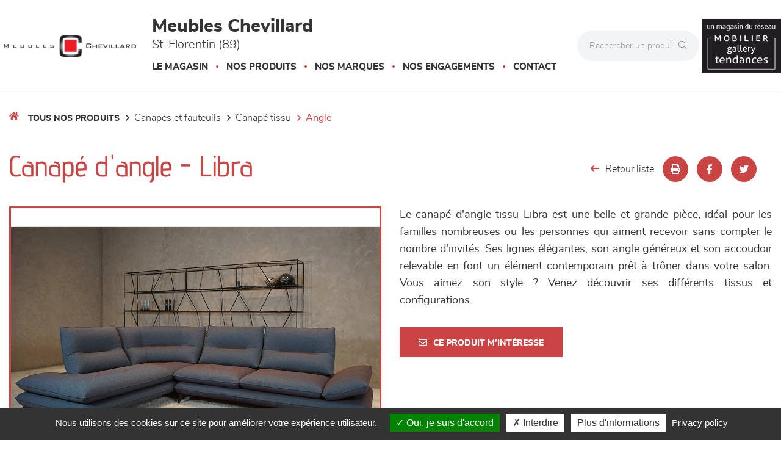

--- FILE ---
content_type: text/html; charset=utf-8
request_url: https://www.meubleschevillard.fr/produits/canape-d-angle-6098.html
body_size: 17333
content:




<!DOCTYPE html>
<html lang="fr-FR" prefix="og: http://ogp.me/ns#">
<head>
    <meta http-equiv="Content-Type" content="text/html; charset=utf-8" />
    <meta name="viewport" content="width=device-width, initial-scale=1.0">
        <script src="/Scripts/we-startup.min.js?639045832911911212"></script>
    
    <!-- scripts -->
    <script src='/UiCommon/Scripts/jquery-3.6.1.min.js' defer></script>
<script src='/UiCommon/Scripts/jquery-extserialization.min.js' defer></script>
<script src='/UiCommon/Scripts/jquery-ui-1.13.2/jquery-ui.min.js' defer></script>

    <script src="/Scripts/modernizr-custom.js" defer></script>

    <link href="/docs/1/ReseauEnseignes/favicon-1.ico"  rel="shortcut icon" />
    <title>Canap&#233; d&#39;angle LIBRA de Meubles Chevillard &#224; St-Florentin</title>

    

    <link href="/UiCommon/Content/bootstrap.min.css" rel="stylesheet" />
    <link rel="preload" as="image" href="/img/1x1.webp" />
            <link id="themeStyle" href="/Areas/FrontV2/Content/Theme/rougeClair.min.css?639037517953285021" rel="stylesheet" type="text/css" media="screen" />


    <script async>
        function drawGMap() {
            $("head").append('<link href="/UiCommon/Content/gmaps.css" rel="stylesheet" type="text/css" />');
            $.getScripts("/UiCommon/Scripts/google-maps/gmaps.fo.js")
                .done(function () {
                    $(".weMap").weGmap({ readonly: true, formLat: $("#lat"), formLng: $("#lng") });
                    $("#itineraire").show();
                });
        }

        $(function () {
            setTimeout(function () {
                $("head").append('<link href="/UiCommon/Content/bootstrap-print.css" rel="stylesheet" type="text/css" media="print" />');
                $("head").append('<link href="/Areas/Front/Content/print.min.css" rel="stylesheet" type="text/css" media="print" />');
                $("head").append('<link rel="stylesheet" type="text/css" href="https://cdn.scripts.tools/fontawesome/5x/css/all.min.css" />');
            }, 200);
        });
    </script>

    <!-- Light box -->
    
    <link href="/UiCommon/Content/blueimp-gallery.min.css" rel="stylesheet"/>


    <!-- Local page styles -->
    

    <!-- Head -->
    


    <meta name="Description" content="Principales Mati&#232;res : Structure en bois massif, panneaux agglom&#233;r&#233;s ou multicouche - Dossier support en m&#233;tal - Pi&#232;tement en m&#233;tal coloris titanium - Suspension : Sur sangles &#233;lastiques entrecrois&#233;es - Coussinage : Assise en mousse polyur&#233;thane expans&#233;e 35 kg/m&#179; recouvert de r&#233;sin&#233; coupl&#233; - Dossier en mousse polyur&#233;thane super Soft recouvert de r&#233;sin&#233; coupl&#233; - Tissu : Composition : 100 % polyester - Fonctionnement : Syst&#232;me avance/recule. Existe en plusieurs configurations et tissus." />

<meta property="og:locale" content="fr_FR" />
<meta property="og:type" content="website" />
    <meta property="og:title" content="Canap&#233; d&#39;angle LIBRA de Meubles Chevillard &#224; St-Florentin" />
    <meta property="og:description" content="Principales Mati&#232;res : Structure en bois massif, panneaux agglom&#233;r&#233;s ou multicouche - Dossier support en m&#233;tal - Pi&#232;tement en m&#233;tal coloris titanium - Suspension : Sur sangles &#233;lastiques entrecrois&#233;es - Coussinage : Assise en mousse polyur&#233;thane expans&#233;e 35 kg/m&#179; recouvert de r&#233;sin&#233; coupl&#233; - Dossier en mousse polyur&#233;thane super Soft recouvert de r&#233;sin&#233; coupl&#233; - Tissu : Composition : 100 % polyester - Fonctionnement : Syst&#232;me avance/recule. Existe en plusieurs configurations et tissus." />
<meta property="og:url" content="https://www.meubleschevillard.fr/produits/canape-d-angle-6098.html" />


    <meta property="og:image" content="https://www.meubleschevillard.fr/docs/1/Produits/canape-angle-tissu-gris-libra.jpg" />

<meta property="og:site_name" content="Meubles Chevillard" />


<meta name="google-site-verification" content="m0pRGFmPEQRzkQzN4F2rEWrUN2OZ9xeMkuWJoeTq7WE" />





    <!-- Matomo -->
    <script>
            var _paq = window._paq = window._paq || [];
            /* tracker methods like "setCustomDimension" should be called before "trackPageView" */
            _paq.push(['trackPageView']);
            _paq.push(['enableLinkTracking']);
            (function () {
                var u = "https://data.web-enseignes.com/";
                _paq.push(['setTrackerUrl', u + 'matomo.php']);
                _paq.push(['setSiteId', '2361']);
                var websiteIdDuplicate = 2353;
                _paq.push(['addTracker', u + 'matomo.php', websiteIdDuplicate]);
                var d = document, g = d.createElement('script'), s = d.getElementsByTagName('script')[0];
                g.async = true; g.src = u + 'matomo.js'; s.parentNode.insertBefore(g, s);
            })();
    </script>
    <!-- End Matomo Code -->


<script>
    var tarteaucitronCustomText = {
        'personalize': 'Plus d&#039;informations',
        'alertBigPrivacy': 'Nous utilisons des cookies sur ce site pour améliorer votre expérience utilisateur.',
        'acceptAll': 'Oui, je suis d&#039;accord',
        'denyAll': 'Interdire',
        'disclaimer': 'Avec votre accord, notre site www.meubleschevillard.fr et nos partenaires utilisent des cookies pour acc&#233;der, stocker et traiter certaines de vos donn&#233;es personnelles pour vous proposer : mesure d&#39;audience, lecture directe de vid&#233;os, visite virtuelle.Vous pouvez vous informer sur leur nature et les accepter ou les refuser soit globalement soit service par service.'
    };
</script>

<script>
    window.cookiesParams = {
        'Tarteaucitron': '5',
        'multiplegtagUa': ['UA-99337699-1', 'UA-99366789-9', 'G-PG3FE18GQE', 'G-GPKDJCQYK8', 'AW-809237334'],
        'jobs': ['youtube', 'dailymotion', 'vimeo', 'spotify', 'googlemaps'],
        'googlemapsKey': 'AIzaSyAL3Fa0OYHmYdsMKKBZKGLEgAauJvLPVOk',
        'mapscallback': 'drawGMap',
        'googlemapsLibraries': 'geometry,places',
        'privacyUrl': '/politique-de-confidentialite-meubles-chevillard.html',
        'readmoreLink': '/politique-de-confidentialite-meubles-chevillard.html'
    }
</script>
<script src="//cdn.scripts.tools/cookies/load.js" defer></script>










    <style>
        .lazy {
            background-image: none !important;
        }

        img.adapt {
            width: 100%;
            object-fit: cover;
            object-position: center;
        }

        .tac_activate.tac_activate_matterport {
            height: 450px;
        }
    </style>
</head>
<body>
    
    <header>
        <button id="open-button" class="open-button visible-xs visible-sm" aria-label="Menu">
            <span class="icon-bar"></span>
            <span class="icon-bar"></span>
            <span class="icon-bar"></span>
        </button>

        <div class="mobile-top-menu visible-xs visible-sm">
            <nav class="menu">
                <div class="icon-list">
                    <div class="dropdown">
                        <a href="/" class="dropdown-toggle" data-toggle="dropdown" role="button" aria-haspopup="true" aria-expanded="false"><span>Le magasin</span><span class="caret"></span></a>
                        <ul class="dropdown-menu">
                            <li>
                                <a href="/presentation-horaires-itineraires-meubles-chevillard.html">Présentation</a>
                            </li>

                                <li>
                                    <a href="/galerie-photos-meubles-chevillard.html">Le showroom</a>
                                </li>


                                <li>
                                    <a href="/actualites-meubles-chevillard/1.html">Actualités</a>
                                </li>
                            



                        </ul>
                    </div>


                        <a href="/marques-meubles-chevillard/1.html"><span>Nos marques</span></a>


                    <a href="/engagements-meubles-chevillard.html"><span>Nos engagements</span></a>



                    <a href="/contact-meubles-chevillard.html" data-event="Clic_formulaire_Contact" data-conversion="cKVdCJ_WuuEDEMaf5-IC"><span>Contact</span></a>

                </div>
            </nav>
            <button class="close-button" id="close-button">Close Menu</button>
            <div class="morph-shape" id="morph-shape" data-morph-open="M-1,0h101c0,0,0-1,0,395c0,404,0,405,0,405H-1V0z">
                <svg xmlns="http://www.w3.org/2000/svg" class="top-menu" width="100%" height="100%" viewBox="0 0 100 800" preserveAspectRatio="none">
                    <path d="M-1,0h101c0,0-97.833,153.603-97.833,396.167C2.167,627.579,100,800,100,800H-1V0z" />
                </svg>
            </div>
        </div>

        <div class="max-width-header">
            <div class="header-content container-logo">
                <a href="/" class="logo"><img src="/docs/21/Abonnements/logo-meubles-chevillard-gallery-tendances-min.jpg" alt="Logo Meubles Chevillard" title="Retour à l'accueil" loading="lazy" /></a>
            </div>

            <div class="header-content">
                <p class="title">Meubles Chevillard <span>St-Florentin (89)</span></p>

                <div class="hidden-xs hidden-sm">
                    


<nav id="mainNav" class="navbar navbar-default visible-lg visible-md">
    <div id="mainNav-collapse" class="navbar-collapse collapse" role="navigation" aria-expanded="false">
        <ul class="nav navbar-nav hasliterie  ">

            <li>
                <a href="/" class="dropdown-toggle" data-toggle="dropdown" role="button" aria-haspopup="true" aria-expanded="false">Le magasin</a>

                <ul class="dropdown-menu magasin">

                    <li style="display: block;max-width:195px !important">
<img src='/docs/21/Abonnements/logo-meubles-chevillard-gallery-tendances-min-1.jpg' width='200' height='93' srcset='/img/1x1.webp 1w' class="adapt lazy" alt="Meubles Chevillard" style="max-width: 180px; max-height: 135px;" loading='lazy'/>
                        <a href="/presentation-horaires-itineraires-meubles-chevillard.html">Présentation</a>
                    </li>

                        <li style="display: block">
                            <a href="/galerie-photos-meubles-chevillard.html">Le showroom</a>
                        </li>


                        <li style="display: block">
                            <a href="/actualites-meubles-chevillard/1.html">Actualités</a>
                        </li>




                </ul>

            </li>

            <li>
                <a href="/" class="dropdown-toggle" data-toggle="dropdown" role="button" aria-haspopup="true" aria-expanded="false">Nos produits</a>
                <ul class="dropdown-menu produit">
                        <li>
                            <img src="/images/180/0/img/menu-canapes-et-fauteuils-min.webp" alt="Canap&#233;s et fauteuils" loading="lazy" />
                            <a href="/produits/canapes-et-fauteuils/470/1.html" class="famille">Canap&#233;s et fauteuils</a>
                            <ul>

                                    <li>
                                        <a href="/produits/canapes-et-fauteuils/canape-cuir/358/1.html">Canap&#233; Cuir </a>
                                    </li>
                                    <li>
                                        <a href="/produits/canapes-et-fauteuils/canape-tissu/363/1.html">Canap&#233; Tissu </a>
                                    </li>
                                    <li>
                                        <a href="/produits/canapes-et-fauteuils/canape-lit/410/1.html">Canap&#233;-lit </a>
                                    </li>
                                    <li>
                                        <a href="/produits/canapes-et-fauteuils/chauffeuses/376/1.html">Chauffeuses </a>
                                    </li>
                                    <li>
                                        <a href="/produits/canapes-et-fauteuils/fauteuil-d-appoint/386/1.html">Fauteuil d&#39;appoint </a>
                                    </li>
                                    <li>
                                        <a href="/produits/canapes-et-fauteuils/relaxation/443/1.html">Relaxation </a>
                                    </li>
                            </ul>
                        </li>
                        <li>
                            <img src="/images/180/0/img/menu-sejours-min.webp" alt="S&#233;jours" loading="lazy" />
                            <a href="/produits/sejours/484/1.html" class="famille">S&#233;jours</a>
                            <ul>

                                    <li>
                                        <a href="/produits/sejours/chaise/485/1.html">Chaise </a>
                                    </li>
                                    <li>
                                        <a href="/produits/sejours/composables/406/1.html">Composables </a>
                                    </li>
                                    <li>
                                        <a href="/produits/sejours/enfilade/402/1.html">Enfilade </a>
                                    </li>
                                    <li>
                                        <a href="/produits/sejours/table/439/1.html">Table </a>
                                    </li>
                            </ul>
                        </li>
                        <li>
                            <img src="/images/180/0/img/menu-meublesdecomplement-min.webp" alt="Meubles de compl&#233;ment" loading="lazy" />
                            <a href="/produits/meubles-de-complement/482/1.html" class="famille">Meubles de compl&#233;ment</a>
                            <ul>

                                    <li>
                                        <a href="/produits/meubles-de-complement/meuble-d-appoint/424/1.html">Meuble d&#39;appoint </a>
                                    </li>
                                    <li>
                                        <a href="/produits/meubles-de-complement/meuble-tv/442/1.html">Meuble TV </a>
                                    </li>
                                    <li>
                                        <a href="/produits/meubles-de-complement/table-basse/483/1.html">Table basse </a>
                                    </li>
                            </ul>
                        </li>
                        <li>
                            <img src="/images/180/0/img/menu-chambres-et-dressing-min.webp" alt="Chambres et dressing" loading="lazy" />
                            <a href="/produits/chambres-et-dressing/472/1.html" class="famille">Chambres et dressing</a>
                            <ul>

                                    <li>
                                        <a href="/produits/chambres-et-dressing/armoire-dressing/445/1.html">Armoire-dressing </a>
                                    </li>
                                    <li>
                                        <a href="/produits/chambres-et-dressing/lit/444/1.html">Lit </a>
                                    </li>
                                    <li>
                                        <a href="/produits/chambres-et-dressing/meubles-de-complement/474/1.html">Meubles de compl&#233;ment </a>
                                    </li>
                            </ul>
                        </li>
                        <li>
                            <img src="/images/180/0/img/menu-literie-min.webp" alt="LITERIE" loading="lazy" />
                            <a href="/produits/literie/477/1.html" class="famille">LITERIE</a>
                            <ul>

                                    <li>
                                        <a href="/produits/literie/couette/478/1.html">Couette </a>
                                    </li>
                                    <li>
                                        <a href="/produits/literie/matelas/446/1.html">Matelas </a>
                                    </li>
                                    <li>
                                        <a href="/produits/literie/oreiller/479/1.html">Oreiller </a>
                                    </li>
                                    <li>
                                        <a href="/produits/literie/sommier/480/1.html">Sommier </a>
                                    </li>
                                    <li>
                                        <a href="/produits/literie/surmatelas/337/1.html">Surmatelas </a>
                                    </li>
                                    <li>
                                        <a href="/produits/literie/tete-de-lit/481/1.html">T&#234;te de lit </a>
                                    </li>
                            </ul>
                        </li>

                    <li>
                        <img src="/images/180/0/img/menu-decoration-min.webp" alt="Décoration" loading="lazy" />
                        <a href="/page-decoration.html" class="famille">Décoration</a>
                        <ul>
                            <li>
                                <a href="/page-decoration.html#luminaire">Luminaires</a>
                            </li>

                            <li>
                                <a href="/page-decoration.html#tapis">Tapis</a>
                            </li>

                            <li>
                                <a href="/page-decoration.html#murale">Décoration murale</a>
                            </li>

                            <li>
                                <a href="/page-decoration.html#objet">Objets déco</a>
                            </li>

                            <li>
                                <a href="/page-decoration.html#textile">Textile</a>
                            </li>
                        </ul>
                    </li>

                </ul>
            </li>



                <li>
                    <a href="/marques-meubles-chevillard/1.html">Nos marques</a>
                </li>
            <li>
                <a href="/engagements-meubles-chevillard.html">Nos engagements</a>
            </li>

            <li>
                <a href="/contact-meubles-chevillard.html" data-event="Clic_formulaire_Contact" data-conversion="cKVdCJ_WuuEDEMaf5-IC">Contact</a>
            </li>
        </ul>
    </div>
</nav>


<ul data-menu="main" class="menu__level visible-xs visible-sm">
        <li class="menu__item"><a class="menu__link" data-submenu="submenu-470" href="#">Canap&#233;s et fauteuils</a></li>
        <li class="menu__item"><a class="menu__link" data-submenu="submenu-484" href="#">S&#233;jours</a></li>
        <li class="menu__item"><a class="menu__link" data-submenu="submenu-482" href="#">Meubles de compl&#233;ment</a></li>
        <li class="menu__item"><a class="menu__link" data-submenu="submenu-472" href="#">Chambres et dressing</a></li>
        <li class="menu__item"><a class="menu__link" data-submenu="submenu-477" href="#">LITERIE</a></li>

    <li class="menu__item"><a class="menu__link" data-submenu="submenu-28" href="/page-decoration.html">Décoration</a></li>
</ul>

    <ul data-menu="submenu-470" class="menu__level visible-xs visible-sm">


            <li class="menu__item">
                <a class="menu__link" href="/produits/canapes-et-fauteuils/canape-cuir/358/1.html">Canap&#233; Cuir</a>
            </li>
            <li class="menu__item">
                <a class="menu__link" href="/produits/canapes-et-fauteuils/canape-tissu/363/1.html">Canap&#233; Tissu</a>
            </li>
            <li class="menu__item">
                <a class="menu__link" href="/produits/canapes-et-fauteuils/canape-lit/410/1.html">Canap&#233;-lit</a>
            </li>
            <li class="menu__item">
                <a class="menu__link" href="/produits/canapes-et-fauteuils/chauffeuses/376/1.html">Chauffeuses</a>
            </li>
            <li class="menu__item">
                <a class="menu__link" href="/produits/canapes-et-fauteuils/fauteuil-d-appoint/386/1.html">Fauteuil d&#39;appoint</a>
            </li>
            <li class="menu__item">
                <a class="menu__link" href="/produits/canapes-et-fauteuils/relaxation/443/1.html">Relaxation</a>
            </li>
    </ul>
    <ul data-menu="submenu-484" class="menu__level visible-xs visible-sm">


            <li class="menu__item">
                <a class="menu__link" href="/produits/sejours/chaise/485/1.html">Chaise</a>
            </li>
            <li class="menu__item">
                <a class="menu__link" href="/produits/sejours/composables/406/1.html">Composables</a>
            </li>
            <li class="menu__item">
                <a class="menu__link" href="/produits/sejours/enfilade/402/1.html">Enfilade</a>
            </li>
            <li class="menu__item">
                <a class="menu__link" href="/produits/sejours/table/439/1.html">Table</a>
            </li>
    </ul>
    <ul data-menu="submenu-482" class="menu__level visible-xs visible-sm">


            <li class="menu__item">
                <a class="menu__link" href="/produits/meubles-de-complement/meuble-d-appoint/424/1.html">Meuble d&#39;appoint</a>
            </li>
            <li class="menu__item">
                <a class="menu__link" href="/produits/meubles-de-complement/meuble-tv/442/1.html">Meuble TV</a>
            </li>
            <li class="menu__item">
                <a class="menu__link" href="/produits/meubles-de-complement/table-basse/483/1.html">Table basse</a>
            </li>
    </ul>
    <ul data-menu="submenu-472" class="menu__level visible-xs visible-sm">


            <li class="menu__item">
                <a class="menu__link" href="/produits/chambres-et-dressing/armoire-dressing/445/1.html">Armoire-dressing</a>
            </li>
            <li class="menu__item">
                <a class="menu__link" href="/produits/chambres-et-dressing/lit/444/1.html">Lit</a>
            </li>
            <li class="menu__item">
                <a class="menu__link" href="/produits/chambres-et-dressing/meubles-de-complement/474/1.html">Meubles de compl&#233;ment</a>
            </li>
    </ul>
    <ul data-menu="submenu-477" class="menu__level visible-xs visible-sm">


            <li class="menu__item">
                <a class="menu__link" href="/produits/literie/couette/478/1.html">Couette</a>
            </li>
            <li class="menu__item">
                <a class="menu__link" href="/produits/literie/matelas/446/1.html">Matelas</a>
            </li>
            <li class="menu__item">
                <a class="menu__link" href="/produits/literie/oreiller/479/1.html">Oreiller</a>
            </li>
            <li class="menu__item">
                <a class="menu__link" href="/produits/literie/sommier/480/1.html">Sommier</a>
            </li>
            <li class="menu__item">
                <a class="menu__link" href="/produits/literie/surmatelas/337/1.html">Surmatelas</a>
            </li>
            <li class="menu__item">
                <a class="menu__link" href="/produits/literie/tete-de-lit/481/1.html">T&#234;te de lit</a>
            </li>
    </ul>

<ul data-menu="submenu-28" class="menu__level visible-xs visible-sm">

    <li class="menu__item">
        <a class="menu__link" href="/page-decoration.html#luminaire">Luminaires</a>
    </li>

    <li class="menu__item">
        <a class="menu__link" href="/page-decoration.html#tapis">Tapis</a>
    </li>

    <li class="menu__item">
        <a class="menu__link" href="/page-decoration.html#murale">Décoration murale</a>
    </li>

    <li class="menu__item">
        <a class="menu__link" href="/page-decoration.html#deco">Objets déco</a>
    </li>

    <li class="menu__item">
        <a class="menu__link" href="/page-decoration.html#textile">Textile</a>
    </li>

</ul>
                </div>
            </div>

            <div class="absolute-header-content">
                <form action="/produits/1.html" class="hidden-xs">
                    <div class="input-group search">

                        <input type="text" name="q" class="form-control" autocomplete="off" placeholder="Rechercher un produit" on-change="ListManager.doSearch(true)">

                        <span class="input-group-btn">
                            <button class="btn btn-default" aria-label="Rechercher" type="submit"><i class="fal fa-search" aria-hidden="true"></i></button>
                        </span>

                    </div>
                </form>

                <a href="tel:+33386434936" title="03 86 43 49 36" class="tel tooltip-click hidden-sm hidden-md hidden-lg" data-event="Appels_Mobile" data-conversion="I913CM3LuuEDEMaf5-IC">
                    <i class="fas fa-phone" aria-hidden="true"></i>
                </a>

                <span title="03 86 43 49 36" class="tel tooltip-click hidden-xs" data-event="Appels_Desktop" data-conversion="I913CM3LuuEDEMaf5-IC" data-toggle="tooltip" data-placement="bottom">
                    <i class="fas fa-phone" aria-hidden="true"></i>
                </span>

                <ul class="reseau-sociaux">


                            <li>
                                <a href="https://www.facebook.com/gallerytendances/" data-event="Lien_Facebook" aria-label="Notre page Facebook" target="_blank"><i class="fab fa-facebook-f" aria-hidden="true"></i></a>
                            </li>
                            <li>
                                <a href="https://fr.pinterest.com/gallerytendance/" data-event="Lien_Pinterest" aria-label="Notre page Pinterest" target="_blank"><i class="fab fa-pinterest" aria-hidden="true"></i></a>
                            </li>
                            <li>
                                <a href="https://www.instagram.com/gallerytendances/" data-event="Lien_Instagram" aria-label="Notre page Instagram" target="_blank"><i class="fab fa-instagram" aria-hidden="true"></i></a>
                            </li>
                </ul>

                <form action="/produits/1.html" class="visible-xs">
                    <div class="input-group search">

                        <input type="text" name="q" class="form-control" autocomplete="off" placeholder="Rechercher un produit" on-change="ListManager.doSearch(true)">

                        <span class="input-group-btn">
                            <button class="btn btn-default" aria-label="Rechercher" type="submit"><i class="fal fa-search" aria-hidden="true"></i></button>
                        </span>

                    </div>
                </form>


                    <div class="reseau-gt">
                        <a href="/groupement-gallery-tendances-meubles-chevillard.html">
                            <img src="/docs/1/ReseauEnseignes/gallery-tendance-logo-reseau-3-min-1.png" alt="Un magasin du réseau Gallery Tendances" title="A propos du réseau Gallery Tendances" loading="lazy" />
                        </a>

                    </div>
            </div>
        </div>

        <div class="menu-produit-mobile visible-xs visible-sm">
            <div class="action--button">
                <button class="action action--open" aria-label="Open Menu">Nos produits<i class="fas fa-caret-down" aria-hidden="true"></i></button>
                <button class="action action--close" aria-label="Close Menu"><i class="fa fa-times mobile-main-close" aria-hidden="true"></i></button>
            </div>
            <nav class="menu ml-menu visible-xs visible-sm hasliterie  ">
                <div class="menu__wrap">
                    


<nav id="mainNav" class="navbar navbar-default visible-lg visible-md">
    <div id="mainNav-collapse" class="navbar-collapse collapse" role="navigation" aria-expanded="false">
        <ul class="nav navbar-nav hasliterie  ">

            <li>
                <a href="/" class="dropdown-toggle" data-toggle="dropdown" role="button" aria-haspopup="true" aria-expanded="false">Le magasin</a>

                <ul class="dropdown-menu magasin">

                    <li style="display: block;max-width:195px !important">
<img src='/docs/21/Abonnements/logo-meubles-chevillard-gallery-tendances-min-1.jpg' width='200' height='93' srcset='/img/1x1.webp 1w' class="adapt lazy" alt="Meubles Chevillard" style="max-width: 180px; max-height: 135px;" loading='lazy'/>
                        <a href="/presentation-horaires-itineraires-meubles-chevillard.html">Présentation</a>
                    </li>

                        <li style="display: block">
                            <a href="/galerie-photos-meubles-chevillard.html">Le showroom</a>
                        </li>


                        <li style="display: block">
                            <a href="/actualites-meubles-chevillard/1.html">Actualités</a>
                        </li>




                </ul>

            </li>

            <li>
                <a href="/" class="dropdown-toggle" data-toggle="dropdown" role="button" aria-haspopup="true" aria-expanded="false">Nos produits</a>
                <ul class="dropdown-menu produit">
                        <li>
                            <img src="/images/180/0/img/menu-canapes-et-fauteuils-min.webp" alt="Canap&#233;s et fauteuils" loading="lazy" />
                            <a href="/produits/canapes-et-fauteuils/470/1.html" class="famille">Canap&#233;s et fauteuils</a>
                            <ul>

                                    <li>
                                        <a href="/produits/canapes-et-fauteuils/canape-cuir/358/1.html">Canap&#233; Cuir </a>
                                    </li>
                                    <li>
                                        <a href="/produits/canapes-et-fauteuils/canape-tissu/363/1.html">Canap&#233; Tissu </a>
                                    </li>
                                    <li>
                                        <a href="/produits/canapes-et-fauteuils/canape-lit/410/1.html">Canap&#233;-lit </a>
                                    </li>
                                    <li>
                                        <a href="/produits/canapes-et-fauteuils/chauffeuses/376/1.html">Chauffeuses </a>
                                    </li>
                                    <li>
                                        <a href="/produits/canapes-et-fauteuils/fauteuil-d-appoint/386/1.html">Fauteuil d&#39;appoint </a>
                                    </li>
                                    <li>
                                        <a href="/produits/canapes-et-fauteuils/relaxation/443/1.html">Relaxation </a>
                                    </li>
                            </ul>
                        </li>
                        <li>
                            <img src="/images/180/0/img/menu-sejours-min.webp" alt="S&#233;jours" loading="lazy" />
                            <a href="/produits/sejours/484/1.html" class="famille">S&#233;jours</a>
                            <ul>

                                    <li>
                                        <a href="/produits/sejours/chaise/485/1.html">Chaise </a>
                                    </li>
                                    <li>
                                        <a href="/produits/sejours/composables/406/1.html">Composables </a>
                                    </li>
                                    <li>
                                        <a href="/produits/sejours/enfilade/402/1.html">Enfilade </a>
                                    </li>
                                    <li>
                                        <a href="/produits/sejours/table/439/1.html">Table </a>
                                    </li>
                            </ul>
                        </li>
                        <li>
                            <img src="/images/180/0/img/menu-meublesdecomplement-min.webp" alt="Meubles de compl&#233;ment" loading="lazy" />
                            <a href="/produits/meubles-de-complement/482/1.html" class="famille">Meubles de compl&#233;ment</a>
                            <ul>

                                    <li>
                                        <a href="/produits/meubles-de-complement/meuble-d-appoint/424/1.html">Meuble d&#39;appoint </a>
                                    </li>
                                    <li>
                                        <a href="/produits/meubles-de-complement/meuble-tv/442/1.html">Meuble TV </a>
                                    </li>
                                    <li>
                                        <a href="/produits/meubles-de-complement/table-basse/483/1.html">Table basse </a>
                                    </li>
                            </ul>
                        </li>
                        <li>
                            <img src="/images/180/0/img/menu-chambres-et-dressing-min.webp" alt="Chambres et dressing" loading="lazy" />
                            <a href="/produits/chambres-et-dressing/472/1.html" class="famille">Chambres et dressing</a>
                            <ul>

                                    <li>
                                        <a href="/produits/chambres-et-dressing/armoire-dressing/445/1.html">Armoire-dressing </a>
                                    </li>
                                    <li>
                                        <a href="/produits/chambres-et-dressing/lit/444/1.html">Lit </a>
                                    </li>
                                    <li>
                                        <a href="/produits/chambres-et-dressing/meubles-de-complement/474/1.html">Meubles de compl&#233;ment </a>
                                    </li>
                            </ul>
                        </li>
                        <li>
                            <img src="/images/180/0/img/menu-literie-min.webp" alt="LITERIE" loading="lazy" />
                            <a href="/produits/literie/477/1.html" class="famille">LITERIE</a>
                            <ul>

                                    <li>
                                        <a href="/produits/literie/couette/478/1.html">Couette </a>
                                    </li>
                                    <li>
                                        <a href="/produits/literie/matelas/446/1.html">Matelas </a>
                                    </li>
                                    <li>
                                        <a href="/produits/literie/oreiller/479/1.html">Oreiller </a>
                                    </li>
                                    <li>
                                        <a href="/produits/literie/sommier/480/1.html">Sommier </a>
                                    </li>
                                    <li>
                                        <a href="/produits/literie/surmatelas/337/1.html">Surmatelas </a>
                                    </li>
                                    <li>
                                        <a href="/produits/literie/tete-de-lit/481/1.html">T&#234;te de lit </a>
                                    </li>
                            </ul>
                        </li>

                    <li>
                        <img src="/images/180/0/img/menu-decoration-min.webp" alt="Décoration" loading="lazy" />
                        <a href="/page-decoration.html" class="famille">Décoration</a>
                        <ul>
                            <li>
                                <a href="/page-decoration.html#luminaire">Luminaires</a>
                            </li>

                            <li>
                                <a href="/page-decoration.html#tapis">Tapis</a>
                            </li>

                            <li>
                                <a href="/page-decoration.html#murale">Décoration murale</a>
                            </li>

                            <li>
                                <a href="/page-decoration.html#objet">Objets déco</a>
                            </li>

                            <li>
                                <a href="/page-decoration.html#textile">Textile</a>
                            </li>
                        </ul>
                    </li>

                </ul>
            </li>



                <li>
                    <a href="/marques-meubles-chevillard/1.html">Nos marques</a>
                </li>
            <li>
                <a href="/engagements-meubles-chevillard.html">Nos engagements</a>
            </li>

            <li>
                <a href="/contact-meubles-chevillard.html" data-event="Clic_formulaire_Contact" data-conversion="cKVdCJ_WuuEDEMaf5-IC">Contact</a>
            </li>
        </ul>
    </div>
</nav>


<ul data-menu="main" class="menu__level visible-xs visible-sm">
        <li class="menu__item"><a class="menu__link" data-submenu="submenu-470" href="#">Canap&#233;s et fauteuils</a></li>
        <li class="menu__item"><a class="menu__link" data-submenu="submenu-484" href="#">S&#233;jours</a></li>
        <li class="menu__item"><a class="menu__link" data-submenu="submenu-482" href="#">Meubles de compl&#233;ment</a></li>
        <li class="menu__item"><a class="menu__link" data-submenu="submenu-472" href="#">Chambres et dressing</a></li>
        <li class="menu__item"><a class="menu__link" data-submenu="submenu-477" href="#">LITERIE</a></li>

    <li class="menu__item"><a class="menu__link" data-submenu="submenu-28" href="/page-decoration.html">Décoration</a></li>
</ul>

    <ul data-menu="submenu-470" class="menu__level visible-xs visible-sm">


            <li class="menu__item">
                <a class="menu__link" href="/produits/canapes-et-fauteuils/canape-cuir/358/1.html">Canap&#233; Cuir</a>
            </li>
            <li class="menu__item">
                <a class="menu__link" href="/produits/canapes-et-fauteuils/canape-tissu/363/1.html">Canap&#233; Tissu</a>
            </li>
            <li class="menu__item">
                <a class="menu__link" href="/produits/canapes-et-fauteuils/canape-lit/410/1.html">Canap&#233;-lit</a>
            </li>
            <li class="menu__item">
                <a class="menu__link" href="/produits/canapes-et-fauteuils/chauffeuses/376/1.html">Chauffeuses</a>
            </li>
            <li class="menu__item">
                <a class="menu__link" href="/produits/canapes-et-fauteuils/fauteuil-d-appoint/386/1.html">Fauteuil d&#39;appoint</a>
            </li>
            <li class="menu__item">
                <a class="menu__link" href="/produits/canapes-et-fauteuils/relaxation/443/1.html">Relaxation</a>
            </li>
    </ul>
    <ul data-menu="submenu-484" class="menu__level visible-xs visible-sm">


            <li class="menu__item">
                <a class="menu__link" href="/produits/sejours/chaise/485/1.html">Chaise</a>
            </li>
            <li class="menu__item">
                <a class="menu__link" href="/produits/sejours/composables/406/1.html">Composables</a>
            </li>
            <li class="menu__item">
                <a class="menu__link" href="/produits/sejours/enfilade/402/1.html">Enfilade</a>
            </li>
            <li class="menu__item">
                <a class="menu__link" href="/produits/sejours/table/439/1.html">Table</a>
            </li>
    </ul>
    <ul data-menu="submenu-482" class="menu__level visible-xs visible-sm">


            <li class="menu__item">
                <a class="menu__link" href="/produits/meubles-de-complement/meuble-d-appoint/424/1.html">Meuble d&#39;appoint</a>
            </li>
            <li class="menu__item">
                <a class="menu__link" href="/produits/meubles-de-complement/meuble-tv/442/1.html">Meuble TV</a>
            </li>
            <li class="menu__item">
                <a class="menu__link" href="/produits/meubles-de-complement/table-basse/483/1.html">Table basse</a>
            </li>
    </ul>
    <ul data-menu="submenu-472" class="menu__level visible-xs visible-sm">


            <li class="menu__item">
                <a class="menu__link" href="/produits/chambres-et-dressing/armoire-dressing/445/1.html">Armoire-dressing</a>
            </li>
            <li class="menu__item">
                <a class="menu__link" href="/produits/chambres-et-dressing/lit/444/1.html">Lit</a>
            </li>
            <li class="menu__item">
                <a class="menu__link" href="/produits/chambres-et-dressing/meubles-de-complement/474/1.html">Meubles de compl&#233;ment</a>
            </li>
    </ul>
    <ul data-menu="submenu-477" class="menu__level visible-xs visible-sm">


            <li class="menu__item">
                <a class="menu__link" href="/produits/literie/couette/478/1.html">Couette</a>
            </li>
            <li class="menu__item">
                <a class="menu__link" href="/produits/literie/matelas/446/1.html">Matelas</a>
            </li>
            <li class="menu__item">
                <a class="menu__link" href="/produits/literie/oreiller/479/1.html">Oreiller</a>
            </li>
            <li class="menu__item">
                <a class="menu__link" href="/produits/literie/sommier/480/1.html">Sommier</a>
            </li>
            <li class="menu__item">
                <a class="menu__link" href="/produits/literie/surmatelas/337/1.html">Surmatelas</a>
            </li>
            <li class="menu__item">
                <a class="menu__link" href="/produits/literie/tete-de-lit/481/1.html">T&#234;te de lit</a>
            </li>
    </ul>

<ul data-menu="submenu-28" class="menu__level visible-xs visible-sm">

    <li class="menu__item">
        <a class="menu__link" href="/page-decoration.html#luminaire">Luminaires</a>
    </li>

    <li class="menu__item">
        <a class="menu__link" href="/page-decoration.html#tapis">Tapis</a>
    </li>

    <li class="menu__item">
        <a class="menu__link" href="/page-decoration.html#murale">Décoration murale</a>
    </li>

    <li class="menu__item">
        <a class="menu__link" href="/page-decoration.html#deco">Objets déco</a>
    </li>

    <li class="menu__item">
        <a class="menu__link" href="/page-decoration.html#textile">Textile</a>
    </li>

</ul>
                </div>
            </nav>
        </div>
    </header>


    <div id="weSiteContent">
        



<article id="detail-produit" class="weArticle weDetail">
    <div class="container-fluid">
        <div class="max-width">

            <div class="fil-ariane">
                <a href="/"><i class="fas fa-home" aria-hidden="true"></i></a>
                <a href="/produits/1.html">Tous nos produits</a>

                        <a href="/produits/canapes-et-fauteuils/470/1.html" class="lien-ariane">Canap&#233;s et fauteuils</a>
                        <a href="/produits/canapes-et-fauteuils/canape-tissu/363/1.html" class="lien-ariane last">Canap&#233; Tissu</a>
                    <a href="/produits/canapes-et-fauteuils/canape-tissu/angle/362/1.html" class="lien-ariane last">Angle</a>
            </div>

            

            <div class="weMainContent">
                <div class="row">
                    <div class="col-md-8">
                        <h1>Canap&#233; d&#39;angle  -  Libra</h1>
                    </div>

                    <div class="col-md-4 lien">
                        <a href="/produits/1.html" class="retour-lien">
                            <i class="fas fa-long-arrow-left" aria-hidden="true"></i>Retour liste
                        </a>
                        <a href="javascript:window.print();" data-event="Imprimer" title="Imprimer" data-toggle="tooltip" data-placement="bottom">
                            <i class="fas fa-print"></i>
                        </a>




                        <a href="javascript:window.open('https://www.facebook.com/sharer/sharer.php?u=http://www.meubleschevillard.fr/produits/canape-d-angle-6098.html');void(0);" data-event="Partage_Facebook" title="Partager sur Facebook" data-toggle="tooltip" data-placement="bottom">
                            <i class="fab fa-facebook-f"></i>
                        </a>

                        <a href="javascript:window.open('https://twitter.com/home?status=http://www.meubleschevillard.fr/produits/canape-d-angle-6098.html');void(0)" data-event="Partage_Twitter" title="Partager sur Twitter" data-toggle="tooltip" data-placement="bottom">
                            <i class="fab fa-twitter"></i>
                        </a>
                    </div>
                </div>

                <div class="row">
                    <div class="col-md-6 col-sm-12">
                        <div class="detail-img">


                            <a href="/docs/1/Produits/canape-angle-tissu-gris-libra.jpg" class="diaporama" data-gallery>
                                <img itemprop="image" src="/images/0/0/docs/1/Produits/canape-angle-tissu-gris-libra.jpg" alt="Canap&#233; d&#39;angle" title="Canap&#233; d&#39;angle" />
                            </a>

                        </div>

                        <div class="row">
                        </div>



                    </div>

                    <div class="col-md-6 col-sm-12">
                        <div class="detail-produit">








                            <div class="resume">
                                Le canapé d'angle tissu Libra est une belle et grande pièce, idéal pour les familles nombreuses ou les personnes qui aiment recevoir sans compter le nombre d'invités. Ses lignes élégantes, son angle généreux et son accoudoir relevable en font un élément contemporain prêt à trôner dans votre salon.  Vous aimez son style ? Venez découvrir ses différents tissus et configurations.
                            </div>
                            <a href="/information-produit-meubles-chevillard.html?code=6098&amp;titre=canape-d-angle#anchor-contact" data-event="Ce_produit_minterresse" data-conversion="X_mPCL6O8OEDEMaf5-IC" class="btn btn-default"><i class="far fa-envelope"></i>Ce produit m'intéresse</a>

                        </div>
                    </div>
                </div>

                <div class="row">
                    <div class="col-xs-12">
                        <h2 class="hTitle">Caractéristiques techniques</h2>
                    </div>

                    <div class="col-md-6 col-sm-12">
                        <div class="resume">
                            Principales Matières : Structure en bois massif, panneaux agglomérés ou multicouche - Dossier support en métal - Piètement en métal coloris titanium - Suspension : Sur sangles élastiques entrecroisées - Coussinage : Assise en mousse polyuréthane expansée 35 kg/m³ recouvert de résiné couplé - Dossier en mousse polyuréthane super Soft recouvert de résiné couplé - Tissu : Composition : 100 % polyester - Fonctionnement : Système avance/recule. Existe en plusieurs configurations et tissus.
                        </div>
                    </div>


                    <div class="col-md-6 col-sm-12">
                        <div class="info">
                            <span><span class="info-label">Référence :</span> 32174.1</span>
                                <span><span class="info-label">Marque :</span> AERRE ITALIA</span>
                                                            <span><span class="info-label">Dimension :</span> H91 x L308 x P223 cm</span>

                        </div>

                    </div>
                </div>
                <p class="detail-dispo">
                    <i class="far fa-store-alt"></i> Ce produit Canap&#233; d&#39;angle Libra est disponible sur commande dans votre magasin <i>Meubles Chevillard</i> &#224; St-Florentin
                </p>
            </div>
            <a href="/produits/1.html" class="btn btn-default"><i class="far fa-angle-left"></i>Retour</a>
        </div>
    </div>



</article>



    </div>


    <a href="#" id="back-to-top">
        <i class="fas fa-chevron-up" aria-hidden="true">
        </i>
    </a>

    <footer>
        <div class="max-width">
            <div class="container-fluid">
                <div class="row">
                    <div class="col-md-7">
                        <div class="title">
                            <h2>
                                Meubles Chevillard
                                <span>
                                    St-Florentin (89)


                                </span>
                            </h2>
                        </div>

                        <ul class="reseau-sociaux">


                                    <li>
                                        <a href="https://www.facebook.com/gallerytendances/" data-event="Lien_Facebook" aria-label="Notre page Facebook" target="_blank"><i class="fab fa-facebook-f" aria-hidden="true"></i></a>
                                    </li>
                                    <li>
                                        <a href="https://fr.pinterest.com/gallerytendance/" data-event="Lien_Pinterest" aria-label="Notre page Pinterest" target="_blank"><i class="fab fa-pinterest" aria-hidden="true"></i></a>
                                    </li>
                                    <li>
                                        <a href="https://www.instagram.com/gallerytendances/" data-event="Lien_Instagram" aria-label="Notre page Instagram" target="_blank"><i class="fab fa-instagram" aria-hidden="true"></i></a>
                                    </li>
                        </ul>

                        <div class="menu-footer">
                            <ul>
                                <li>
                                    <a href="/presentation-horaires-itineraires-meubles-chevillard.html">Présentation</a>
                                </li>
                                    <li>
                                        <a href="/galerie-photos-meubles-chevillard.html">Le showroom</a>
                                    </li>


                                    <li>
                                        <a href="/actualites-meubles-chevillard/1.html">Actualités</a>
                                    </li>
                                                                
                            </ul>
                        </div>
                    </div>
                    <style>
                    </style>
                    <div class="col-md-5">
                        <div class="produit-footer">
                            <h3>Nos produits</h3>

                            <div class="row">
                                <div class="col-md-4 col-xs-6">
                                    <a href="/produits/canapes-et-fauteuils/470/1.html" class="height">
                                        <div class="content">
                                            <span class="univers-canape">Canapés &amp; <br />fauteuils</span>
                                        </div>
                                    </a>
                                </div>

                                <div class="col-md-4 col-xs-6">
                                    <a href="/produits/sejours/484/1.html" class="height">
                                        <div class="content">
                                            <span class="univers-sejour">Séjours</span>
                                        </div>
                                    </a>
                                </div>

                                <div class="col-md-4 col-xs-6">
                                    <a href="/produits/meubles-de-complement/482/1.html" class="height">
                                        <div class="content">
                                            <span class="univers-meuble">Meubles de <br />complément</span>
                                        </div>
                                    </a>
                                </div>

                                <div class="col-md-4 col-xs-6">
                                    <a href="/produits/chambres-et-dressing/472/1.html" class="height">
                                        <div class="content">
                                            <span class="univers-chambre">Chambres &amp;<br /> dressing</span>
                                        </div>
                                    </a>
                                </div>

                                    <div class="col-md-4 col-xs-6">
                                        <a href="/produits/literie/477/1.html" class="height">
                                            <div class="content">
                                                <span class="univers-literie">Literie</span>
                                            </div>
                                        </a>
                                    </div>



                                <div class="col-md-4 col-xs-6">
                                    <a href="/page-decoration.html" class="height">
                                        <div class="content">
                                            <span class="univers-decoration">Décoration</span>
                                        </div>
                                    </a>
                                </div>


                            </div>
                        </div>
                    </div>
                </div>

                <div class="row section">
                    <div class="col-md-5 col-md-push-7">
                        <div class="newsletter-footer">
                            <h3><i class="fal fa-envelope-open-text"></i>Newsletter</h3> <a href="#" onclick="openNewsletter(); return false;" data-event="Clic_formulaire_Newsletter" data-conversion="drMgCKzvuuEDEMaf5-IC">Inscrivez-vous !</a>
                        </div>
                    </div>

                    <div class="col-md-7 col-md-pull-5">
                        <div class="reseau-footer">
                            <a href="http://www.gallerytendances.com&utm_source=Sites-magasins-GRAM&utm_medium=Footer-logo&utm_term=WE-Le-reseau" target="_blank" data-event="Site_Enseigne">
                                <img src="/docs/1/ReseauEnseignes/logo-gallery-tendance-blanc-2-min-1.png" alt="Logo Gallery Tendances" loading="lazy" />
                            </a>
                            <div class="content">
                                <h3>Un magasin du réseau Gallery Tendances</h3>
                                <ul>
                                                                                                                <li><a href="http://blog.gallerytendances.com/?utm_source=Sites-magasins-GRAM&utm_medium=Footer&utm_term=WE-Blog" target="_blank">Blog</a></li>

                                        <li><a href="/catalogues-meubles-chevillard.html">Catalogues</a></li>
                                    <li><a href="/engagements-meubles-chevillard.html">Engagements</a></li>
                                </ul>
                            </div>
                        </div>
                    </div>
                </div>
            </div>
        </div>

        <div class="bottom-nav">
            <div class="max-width">
                <ul>
                    <li><a href="/">Accueil</a></li>
                    <li><a href="/mentions-legales-meubles-chevillard.html">Mentions Légales</a></li>
                    <li><a href="/politique-de-confidentialite-meubles-chevillard.html">Politique de confidentialité</a></li>
                    <li><a href="#cookies" style="cursor: pointer;" title="Gestion des cookies">Gestion des cookies</a></li>
                    <li><a href="/contact-meubles-chevillard.html" data-event="Clic_formulaire_Contact" data-conversion="cKVdCJ_WuuEDEMaf5-IC">Contact</a></li>
                </ul>
            </div>
        </div>

        <a id="copyright" target="_blank" href="http://www.web-enseignes.com?utm_source=Sites-magasins-GRAM&utm_medium=Footer&utm_campaign=Meubles Chevillard">Réalisé par WEB Enseignes</a>

    </footer>



    <script>
        $(function () {
            $('#media').carousel({
                pause: true,
                interval: false,
            });
        });
    </script>



    

    <script>
        $(function () {
            var button = $("#back-to-top");

            button.click(function (event) {
                event.preventDefault();
                $("body,html").animate({ scrollTop: 0 }, 600);

            });

            $(document).scroll(function () {
                if ($(document).scrollTop() > 250) {
                    //button.css("display", "block");
                    button.fadeIn("slow");
                }

                else {
                    button.fadeOut("slow");
                }
            })
        });
    </script>

    
    

    <script>
        $(function () {
            $('.tooltip-click').tooltip({ trigger: 'click' });
        });
    </script>

    
    
    <div id="blueimp-gallery" class="blueimp-gallery blueimp-gallery-controls" data-use-bootstrap-modal="false">
        <!-- The container for the modal slides -->
        <div class="slides"></div>
        <!-- Controls for the borderless lightbox -->
        <div class="title h3"></div>
        <a class="prev">‹</a>
        <a class="next">›</a>
        <a class="close">×</a>
        <a class="play-pause"></a>
        <ol class="indicator"></ol>
        <!-- The modal dialog, which will be used to wrap the lightbox content -->
        <div class="modal fade">
            <div class="modal-dialog">
                <div class="modal-content">
                    <div class="modal-header">
                        <button type="button" class="close" aria-hidden="true">&times;</button>
                        <div class="h4 modal-title"></div>
                    </div>
                    <div class="modal-body next"></div>
                    <div class="modal-footer">
                        <button type="button" class="btn btn-default pull-left prev">
                            <i class="glyphicon glyphicon-chevron-left"></i>
                        </button>
                        <button type="button" class="btn btn-primary next">
                            <i class="glyphicon glyphicon-chevron-right"></i>
                        </button>
                    </div>
                </div>
            </div>
        </div>
    </div>

    <script src='/UiCommon/Scripts/bootstrap.min.js' defer></script>
<script src='/UiCommon/Scripts/respond.js' defer></script>



    <script type="text/javascript">
        $(function () {
            'use strict';
            var $list = $('.weItemList'),
                $allItems = $list.children(),
                adjustItemList = function () {
                    $allItems.find('.weInnerItem').css('height', 'auto');
                    $list.each(function () {
                        var elmt = $(this).children();
                        if (!elmt.length) return; // safeguard
                        var rowStartOffset = elmt.offset().top;
                        var $row = []
                        for (var i = 0; i <= elmt.length; i++) {
                            if (i == elmt.length || elmt.eq(i).offset().top != rowStartOffset) {
                                var maxHeight = 0;
                                if ($row.length > 1) {
                                    for (var j = 0; j < $row.length; j++) {
                                        var cell = $row[j];
                                        maxHeight = Math.max(maxHeight, Math.ceil($(cell).outerHeight()));
                                    }
                                    for (var j = 0; j < $row.length; j++) {
                                        var cell = $row[j];
                                        $(cell).css('height', maxHeight);
                                    }
                                }
                                try {
                                    rowStartOffset = elmt.eq(i).offset().top;
                                } catch (any) { }
                                $row = [];
                            }
                            $row.push(elmt.eq(i).find('.weInnerItem'));
                        }
                    })
                };
            var $extend = $('.weExtensible'),
                $allExtend = $extend.children(),
                adjustExtend = function () {
                    $allExtend.find('.weInnerExtend').css('height', 'auto');
                    $extend.each(function () {
                        var elmt = $(this).children();
                        if (!elmt.length) return; // safeguard
                        var rowStartOffset = elmt.offset().top;
                        var $row = [];
                        for (var i = 0; i <= elmt.length; i++) {
                            if (i == elmt.length || elmt.eq(i).offset().top != rowStartOffset) {
                                var maxHeight = 0;
                                if ($row.length > 1) {
                                    for (var j = 0; j < $row.length; j++) {
                                        var cell = $row[j];
                                        maxHeight = Math.max(maxHeight, Math.ceil($(cell).outerHeight()));
                                    }
                                    for (var j = 0; j < $row.length; j++) {
                                        var cell = $row[j];
                                        $(cell).css('height', maxHeight);
                                    }
                                }
                                try {
                                    rowStartOffset = elmt.eq(i).offset().top;
                                } catch (any) { }
                                $row = [];
                            }
                            $row.push(elmt.eq(i).find('.weInnerExtend'));
                        }
                    })
                };
            adjustItemList();
            adjustExtend();
            $(window).bind("load", adjustItemList);
            $(window).bind("load", adjustExtend);
            $(window).on('resize', adjustItemList);
            $(window).on('resize', adjustExtend);
            //$(window).on('scroll', adjustItemList);
            //$(window).on('scroll', adjustExtend);
            $("#weHeader").on('affixed.bs.affix affixed-top.bs.affix', adjustExtend); //calcul des hauteurs avec tabs


            // Affix

            $(function () {
                var height = $('.topHeaderInfo').outerHeight();

                $('#weHeader').affix({
                    offset: {
                        top: height,
                    },
                    scrollTop: 0,
                });
            })

            //$(function () {
            //    var test = document.getElementById("test");
            //    var height = test.offsetHeight;
            //    console.log(height);

            //    $('#weHeader').affix({
            //        offset: {
            //            top: height,
            //        },

            //        scrollTop: 0,
            //    });
            //})



            $(window).on('affix.bs.affix', function () {
                $('#weSiteContent').css('padding-top', $('#weHeader').outerHeight());
            });
            $(window).on('affix-top.bs.affix', function () {
                $('#weSiteContent').css('padding-top', 0);
            });


        });
    </script>

    
    <script src='/UiCommon/Scripts/jquery.blueimp-gallery.min.js' defer></script>

    <script type="text/javascript">
        $(function () {
            blueimp.Gallery.prototype.options.titleElement = ".h3";
        });
    </script>

    <div class="modal fade" id="modalNewsletter" tabindex="-1" role="dialog">
    </div>
    
    <script>

        function openNewsletter() {
            $.get("/Formulaires/Newsletter", null, function (data) {
                $("#modalNewsletter").html(data);
                $("#modalNewsletter").modal('show');
            })
            return false;
        }
    </script>

    
    <script>
        $(function () {
            function section() {
                if (window.innerWidth <= 991) {
                    var heightHomePresentation = $("#homepage").find(".presentation").outerHeight(true);
                    $("#home-presentation-magasin").css("background-size", (heightHomePresentation + 30) + "px");

                    var heightHomeService = $("#homepage").find(".service").outerHeight(true);
                    $("#home-service-catalogue").css("background-size", heightHomeService + "px");

                    var heightDetail = $("#presentation-detaillee").find(".coordonnee").outerHeight(true);
                    $("#coordonnee-horaire").css("background-size", heightDetail + "px");

                    var heightContact = $("#contact").find(".coordonnee").outerHeight(true);
                    $("#coordonnee-horaire").css("background-size", heightContact + "px");
                }

                else {
                    $("#home-presentation-magasin").css("background-size", "50%");
                    $("#home-service-catalogue").css("background-size", "50%");
                    $("#coordonnee-horaire").css("background-size", "50%");
                }
            }

            section();

            $(window).resize(function () {
                section();
            });
        })
    </script>

    <script>
        $(function () {
            /* fixed header desktop*/
            var headerHeight = $("header").innerHeight();
            function scroll() {
                if ($(window).scrollTop() > 0 && $(window).outerWidth() > 767) {
                    $("header").addClass("fixed");
                    $(".fixed").next().css("padding-top", headerHeight);
                    $(".fixed").next().css("transition", "padding-top 0s ease");
                } else {
                    $("header").removeClass("fixed");
                    $("header").next().css("padding-top", 0);
                    $("header").next().css("transition", "padding-top 0s ease");
                }
            }
            scroll();
            $(window).scroll(function () {
                if ($(window).outerWidth() > 767) {
                    scroll();
                }
            });

            /* fixed header mobile*/
            var height = $("header").innerHeight();
            function scrollMobile() {
                if ($(window).scrollTop() > height && $(window).outerWidth() < 768) {
                    $("header").addClass("fixed-mobile");
                    $(".fixed-mobile").next().css("padding-top", height);
                } else {
                    $("header").removeClass("fixed-mobile");
                    $("header").next().css("padding-top", 0);
                }
            }
            scrollMobile();
            $(window).scroll(function () {
                if ($(window).outerWidth() < 768) {
                    scrollMobile();
                }
            });
        });
    </script>

    
    <script>
        $(function () {
            $.getScripts("/Scripts/snap.svg-min.js"
                , "/Scripts/classie.js"
                //, "/Scripts/dummydata.js"
                , "/Scripts/main.min.js"
                , "/Scripts/main3.es5.min.js")
                .done(function () {
                    var menuEl = document.querySelector('.ml-menu'),
                        mlmenu = new MLMenu(menuEl, {
                            // breadcrumbsCtrl : true, // show breadcrumbs
                            // initialBreadcrumb : 'all', // initial breadcrumb text
                            backCtrl: false, // show back button
                            // itemsDelayInterval : 60, // delay between each menu item sliding animation
                            onItemClick: loadDummyData // callback: item that doesn´t have a submenu gets clicked - onItemClick([event], [inner HTML of the clicked item])
                        });

                    // mobile menu toggle
                    var openMenuCtrl = document.querySelector('.action--open'),
                        closeMenuCtrl = document.querySelector('.action--close');
                    var breadcrumb = document.querySelector(".menu__breadcrumbs");
                    var fa = document.querySelector('.mobile-main-close');

                    openMenuCtrl.addEventListener('click', openMenu);
                    closeMenuCtrl.addEventListener('click', closeMenu);

                    function openMenu() {
                        classie.add(menuEl, 'menu--open');

                        breadcrumb.style.display = "block";
                        fa.style.display = "inline-block";
                        closeMenuCtrl.style.width = "39px";
                    }

                    function closeMenu() {
                        classie.remove(menuEl, 'menu--open');

                        breadcrumb.style.display = "none";
                        closeMenuCtrl.style.width = "0";
                        fa.style.display = "none";
                    }

                    // simulate grid content loading
                    var gridWrapper = document.querySelector('.content');

                    function loadDummyData(ev, itemName) {
                        //ev.preventDefault();

                        closeMenu();
                        gridWrapper.innerHTML = '';
                        classie.add(gridWrapper, 'content--loading');
                        setTimeout(function () {
                            classie.remove(gridWrapper, 'content--loading');
                            //gridWrapper.innerHTML = '<ul class="products">' + dummyData[itemName] + '<ul>';
                        }, 700);
                    }
                });
        });
    </script>

    
    <script>
        $(function () {
            var text = $(".lettrine").text();
            var initial = $.trim(text).slice(0, 1);
            $(".initial").text(initial);
        });
    </script>

    
    <script>
        $(function () {
            if (!$(".grid").length) return;
            $.getScripts("/Scripts/masonry.pkgd.min.js"
                , "/Scripts/imagesloaded.pkgd.min.js")
                .done(function () {
                    var width;

                    if ($(document).width() < 480) {
                        var width = $(".grid").width();
                    }

                    if ($(document).width() > 480 && $(document).width() < 740) {
                        var width = $(".grid").width() * 50 / 100;
                    }

                    if ($(document).width() > 740) {
                        var width = $(".grid").width() * 20 / 100;
                    }

                    var $grid = $('.grid').imagesLoaded(function () {
                        // init Masonry after all images have loaded
                        $grid.masonry({
                            itemSelector: '.grid-item',
                            columnWidth: width
                        });

                        $('.grid-item').css("width", width);
                        $grid.masonry();
                    });
                });
        });
    </script>

    
    <script>
        $(function () {
            if ($(document).width() < 750) {
                $('#home-presentation-magasin').find(".telephone").attr("href", "tel:+33386434936");
                $('#weFooter').find(".group-telephone").attr("href", "tel:+33386434936");
                $('.headerInfo').find(".group-telephone").attr("href", "tel:+33386434936");
            }

            else {
                $('#home-presentation-magasin').find('.telephone').attr("href", "/Formulaires/Contact#anchor-contact");
                $('#weFooter').find(".group-telephone").attr("href", "/Formulaires/Contact#anchor-contact");
                $('.headerInfo').find(".group-telephone").attr("href", "/Formulaires/Contact#anchor-contact");
            }
        });
    </script>
    

    
    <script src="/Scripts/jquery.touchSwipe.min.js" defer></script>


    
    <script>
        $(function () {
            $.getScripts("/UiCommon/Scripts/bootstrap-typeahead/bootstrap-typeahead.min.js").done(function () {
                $(".typeahead").each(function () {
                    var ctrl = $(this);
                    ctrl.typeahead({
                        onSelect: function (value) {
                            ctrl.val(value.text);
                            ctrl[0].form.submit();
                        },
                        matcher: function () {
                            return true;
                        },
                        ajax: {
                            url: ctrl.data("typeahead-source"),
                            timeout: 250,
                            triggerLength: 2,
                            method: "get",
                            loadingClass: "loading-circle",

                        }
                    });
                });
            });
        });
    </script>

    <script>
        
        $(function () {
            var input = $("#presentation-detaillee").find(".input-group").find("input");
            input.change(function () {
                $(".btn-imprimer").remove();
                $("#presentation-detaillee").find("#end-directions-panel").after("<a href='javascript:window.print();' class='btn btn-default btn-imprimer'><i class='fas fa-print aria-hidden='true'></i>Imprimer l'itinéraire</a>");
            })
        });

    </script>

    <script>
        $(function () {
            var anchor = $(".anchor");
            var headerHeight = $("header").innerHeight();

            anchor.css("height", headerHeight + "px");
            anchor.css("margin-top", "-" + headerHeight + "px");

        });
    </script>

    <script>
        
        $(function () {
            $(".home-visite-virtuelle").find('iframe').parent().on('click', function () {
                $(this).find('iframe').css('pointer-events', 'auto');
            });

        });

        document.addEventListener("matterport_loaded", function () {
            $(".home-visite-virtuelle").find('iframe').parent().on('click', function () {
                $(this).find('iframe').css('pointer-events', 'auto');
            });
        });
    </script>

    <script>
        
        $(function () {
            if ($(window).width() > 992) {
                $("#index-produit").find(".panel-collapse").addClass("in");
            }
        });
    </script>

    <script>
        
        $(function () {
            var input = $("#contact").find("#file");
            input.change(function () {
                var file = $(this).val().replace(/C:\\fakepath\\/g, '');
                $("#contact").find(".filename").text(file);
                //console.log(file);
            });
            //setweCookie();
        });

        

    </script>
</body>
</html>
